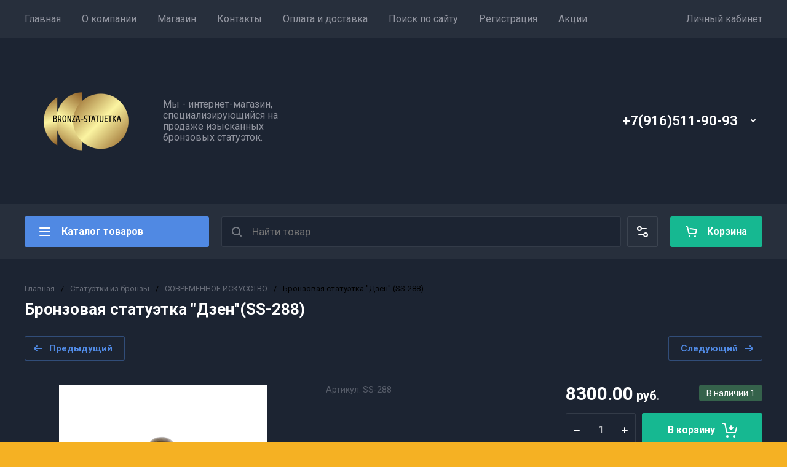

--- FILE ---
content_type: text/css
request_url: https://bronza-statuetka.ru/t/images/__csspatch/1/patch.css
body_size: 479
content:
html body { background-color: rgb(245, 177, 35); }
html body { color: rgb(0, 0, 0); }
html h2 { color: rgb(255, 255, 255); }
html .site-wrap .pattern { background-image: url("./4c6353b13b678c2d88b03576a2316448.jpeg"); }
html .site-path { color: rgb(0, 0, 0); }
html header .company-name .logo-name { color: rgb(0, 0, 0); }
html header .company-name .activity { color: rgb(0, 0, 0); }
html header .search-panel .search-form input[type="submit"] { background-image: linear-gradient(rgb(245, 166, 35), rgb(227, 86, 97)); }
html header .search-panel .search-form input[type="submit"]:hover { box-shadow: rgb(0, 0, 0) 0px -2px inset, rgb(204, 77, 87) 0px 1px; }
html header .search-panel .search-form input[type="submit"]:active { background-image: linear-gradient(rgb(0, 0, 0), rgb(237, 117, 132)); }
html #shop2-cart-preview .cart-body a { color: rgb(0, 0, 0); }
html .top-menu { border-top-color: rgb(0, 0, 0); }
html .top-menu a { color: rgb(0, 0, 0); }
html .top-menu a:hover { color: rgb(0, 0, 0); }
html .edit-block-wrap { background-color: rgb(0, 0, 0); }
html .categories-wrap { background-color: rgb(255, 255, 255); }
html .categories-wrap ul.categories > li > a { color: rgb(0, 0, 0); }
html .left-menu a { color: rgb(0, 0, 0); }
html .edit-block-wrap2 .edit-block-title2 { color: rgb(0, 0, 0); }
html .edit-block-wrap2 .edit-block-title2 { background-color: rgb(255, 255, 255); }
html .edit-block-wrap2 .edit-block-body2 { background-color: rgb(0, 0, 0); }
html .button-wrap { background-image: linear-gradient(rgb(0, 0, 0), rgb(227, 86, 97)); }
html form.shop2-filter label { color: rgb(0, 0, 0); }
html form.shop2-filter th { color: rgb(0, 0, 0); }
html .product-item-thumb .product-image { border-top-color: rgb(0, 0, 0); }
html .product-item-thumb .product-image { border-right-color: rgb(0, 0, 0); }
html .product-item-thumb .product-image { border-bottom-color: rgb(0, 0, 0); }
html .product-item-thumb .product-image { border-left-color: rgb(0, 0, 0); }


--- FILE ---
content_type: text/css
request_url: https://bronza-statuetka.ru/t/v1333/images/css/site_addons.scss.css
body_size: 10
content:
@media (min-width: 960px) {
  .site-actions__img {
    min-height: 450px !important;
  }
}


--- FILE ---
content_type: text/javascript
request_url: https://counter.megagroup.ru/5ae693260f9b33ce1172007853dd4954.js?r=&s=1280*720*24&u=https%3A%2F%2Fbronza-statuetka.ru%2Fmagazin%2Fproduct%2Fstatuetka-dzen&t=%D0%A1%D1%82%D0%B0%D1%82%D1%83%D1%8D%D1%82%D0%BA%D0%B0%20%22%D0%94%D0%B7%D0%B5%D0%BD%22%20%7C%20%D0%9A%D1%83%D0%BF%D0%B8%D1%82%D1%8C%20%D0%B2%20BRONZA-STATUETKA&fv=0,0&en=1&rld=0&fr=0&callback=_sntnl1769329046722&1769329046723
body_size: 85
content:
//:1
_sntnl1769329046722({date:"Sun, 25 Jan 2026 08:17:26 GMT", res:"1"})